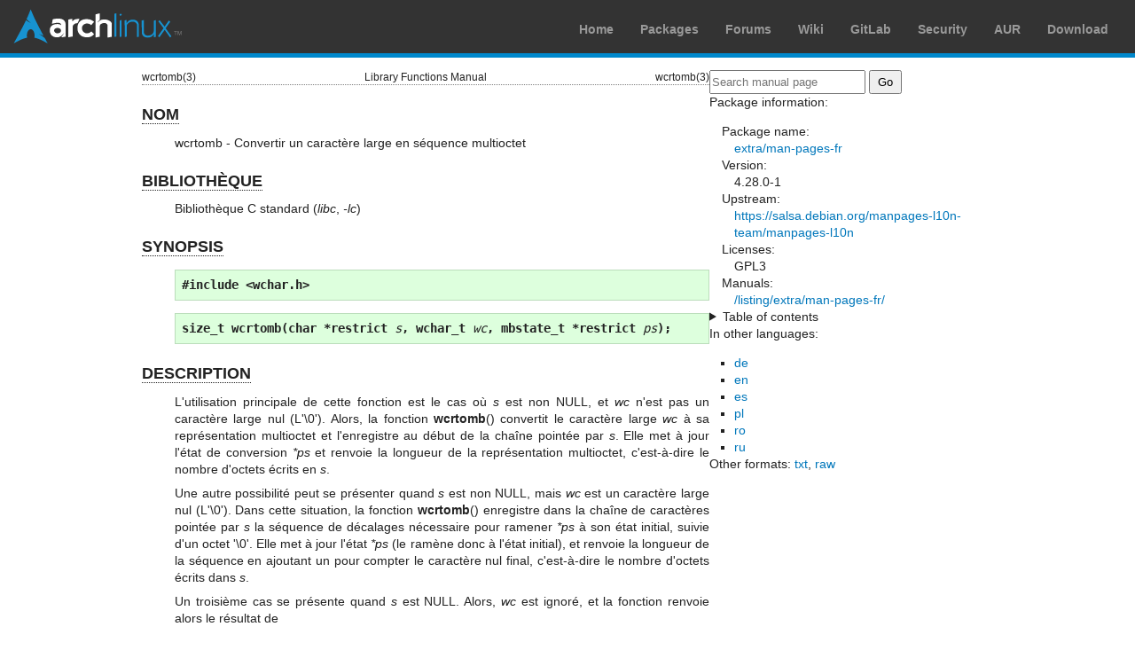

--- FILE ---
content_type: text/html; charset=utf-8
request_url: https://man.archlinux.org/man/wcrtomb.3.fr
body_size: 3587
content:


<!DOCTYPE html>
<html lang="fr">
    <head>
        <meta charset="UTF-8">
        <meta name="viewport" content="width=device-width, initial-scale=1.0">
        <title>wcrtomb(3) — Arch manual pages</title>
        <link rel="stylesheet" type="text/css" href="/static/archlinux-common/navbar.css">
        <link rel="stylesheet" type="text/css" href="/static/archmanweb/base.css">
        <link rel="icon" type="image/x-icon" href="/static/archlinux-common/favicon.ico" />
        <link rel="shortcut icon" type="image/x-icon" href="/static/archlinux-common/favicon.ico" />
        
    <link rel="stylesheet" type="text/css" href="/static/archmanweb/man_page.css">
    
        <link rel="alternate" href="/man/wcrtomb.3.de" hreflang="de">
    
        <link rel="alternate" href="/man/wcrtomb.3.en" hreflang="en">
    
        <link rel="alternate" href="/man/wcrtomb.3.es" hreflang="es">
    
        <link rel="alternate" href="/man/wcrtomb.3.pl" hreflang="pl">
    
        <link rel="alternate" href="/man/wcrtomb.3.ro" hreflang="ro">
    
        <link rel="alternate" href="/man/wcrtomb.3.ru" hreflang="ru">
    

    </head>
    <body>
        <header>
            <div id="archnavbar">
	<div id="logo"><a href="https://archlinux.org" title="Return to the main page">Arch Linux</a></div>
	<div id="archnavbarmenu">
		<ul id="archnavbarlist">
			<li id="anb-home"><a href="https://archlinux.org" title="Arch news, packages, projects and more">Home</a></li>
			<li id="anb-packages"><a href="https://archlinux.org/packages/" title="Arch Package Database">Packages</a></li>
			<li id="anb-forums"><a href="https://bbs.archlinux.org/" title="Community forums">Forums</a></li>
			<li id="anb-wiki"><a href="https://wiki.archlinux.org/" title="Community documentation">Wiki</a></li>
			<li id="anb-gitlab"><a href="https://gitlab.archlinux.org/archlinux" title="GitLab">GitLab</a></li>
			<li id="anb-security"><a href="https://security.archlinux.org/" title="Arch Linux Security Tracker">Security</a></li>
			<li id="anb-aur"><a href="https://aur.archlinux.org/" title="Arch Linux User Repository">AUR</a></li>
			<li id="anb-download"><a href="https://archlinux.org/download/" title="Get Arch Linux">Download</a></li>
		</ul>
	</div>
</div>

        </header>
        <main id="content">
            
            <article id="content-left">
                
<section class="man-page-content">
    <table class="head">
  <tr>
    <td class="head-ltitle">wcrtomb(3)</td>
    <td class="head-vol">Library Functions Manual</td>
    <td class="head-rtitle">wcrtomb(3)</td>
  </tr>
</table>
<div class="manual-text">
<section class="Sh">
<h1 class="Sh" id='NOM'><a class='permalink' href='#NOM'>NOM</a></h1>
<p class="Pp">wcrtomb - Convertir un caract&#x00E8;re large en s&#x00E9;quence
    multioctet</p>
</section>
<section class="Sh">
<h1 class="Sh" id='BIBLIOTH&amp;#x00C8;QUE'><a class='permalink' href='#BIBLIOTH&amp;#x00C8;QUE'>BIBLIOTH&#x00C8;QUE</a></h1>
<p class="Pp">Biblioth&#x00E8;que C standard
  (<i>libc</i>,&#x00A0;<i>-lc</i>)</p>
</section>
<section class="Sh">
<h1 class="Sh" id='SYNOPSIS'><a class='permalink' href='#SYNOPSIS'>SYNOPSIS</a></h1>
<pre><b>#include &lt;wchar.h&gt;</b></pre>
<pre><b>size_t wcrtomb(char *restrict </b><i>s</i><b>, wchar_t </b><i>wc</i><b>, mbstate_t *restrict </b><i>ps</i><b>);</b></pre>
</section>
<section class="Sh">
<h1 class="Sh" id='DESCRIPTION'><a class='permalink' href='#DESCRIPTION'>DESCRIPTION</a></h1>
<p class="Pp">L'utilisation principale de cette fonction est le cas o&#x00F9;
    <i>s</i> est non NULL, et <i>wc</i> n'est pas un caract&#x00E8;re large nul
    (L'\0'). Alors, la fonction <b>wcrtomb</b>() convertit le caract&#x00E8;re
    large <i>wc</i> &#x00E0; sa repr&#x00E9;sentation multioctet et l'enregistre
    au d&#x00E9;but de la cha&#x00EE;ne point&#x00E9;e par <i>s</i>. Elle met
    &#x00E0; jour l'&#x00E9;tat de conversion <i>*ps</i> et renvoie la longueur
    de la repr&#x00E9;sentation multioctet, c'est-&#x00E0;-dire le nombre
    d'octets &#x00E9;crits en <i>s</i>.</p>
<p class="Pp">Une autre possibilit&#x00E9; peut se pr&#x00E9;senter quand
    <i>s</i> est non NULL, mais <i>wc</i> est un caract&#x00E8;re large nul
    (L'\0'). Dans cette situation, la fonction <b>wcrtomb</b>() enregistre dans
    la cha&#x00EE;ne de caract&#x00E8;res point&#x00E9;e par <i>s</i> la
    s&#x00E9;quence de d&#x00E9;calages n&#x00E9;cessaire pour ramener
    <i>*ps</i> &#x00E0; son &#x00E9;tat initial, suivie d'un octet '\0'. Elle
    met &#x00E0; jour l'&#x00E9;tat <i>*ps</i> (le ram&#x00E8;ne donc &#x00E0;
    l'&#x00E9;tat initial), et renvoie la longueur de la s&#x00E9;quence en
    ajoutant un pour compter le caract&#x00E8;re nul final, c'est-&#x00E0;-dire
    le nombre d'octets &#x00E9;crits dans <i>s</i>.</p>
<p class="Pp">Un troisi&#x00E8;me cas se pr&#x00E9;sente quand <i>s</i> est
    NULL. Alors, <i>wc</i> est ignor&#x00E9;, et la fonction renvoie alors le
    r&#x00E9;sultat de</p>
<p class="Pp">
  <br/>
</p>
<pre>wcrtomb(<i>tampon</i>, L'\0', ps)</pre>
<p class="Pp">o&#x00F9; <i>tampon</i> est un tampon interne anonyme.</p>
<p class="Pp">Dans tous les cas ci-dessus, si <i>ps</i> est NULL, un &#x00E9;tat
    statique interne qui n'est connu que de la fonction <b>wcrtomb</b>() est
    utilis&#x00E9; &#x00E0; la place.</p>
<p class="Pp">At most <b>MB_CUR_MAX</b> bytes will be written at <i>s</i>. The
    programmer must ensure that there is enough room to store the multibyte
    sequence at <i>s</i>.</p>
</section>
<section class="Sh">
<h1 class="Sh" id='VALEUR_RENVOY&amp;#x00C9;E'><a class='permalink' href='#VALEUR_RENVOY&amp;#x00C9;E'>VALEUR   RENVOY&#x00C9;E</a></h1>
<p class="Pp">La fonction <b>wcrtomb</b>() renvoie le nombre d'octets qui ont
    &#x00E9;t&#x00E9; &#x2212;&#x00A0;ou qui auraient
    &#x00E9;t&#x00E9;&#x00A0;&#x2212; &#x00E9;crits dans le tableau d'octets
    <i>s</i>. Si <i>wc</i> ne peut pas &#x00EA;tre repr&#x00E9;sent&#x00E9;
    comme une s&#x00E9;quence multioctet (dans la locale en cours), elle renvoie
    <i>(size_t)&#x00A0;-1</i> et place <b>EILSEQ</b> dans <i>errno</i>.</p>
</section>
<section class="Sh">
<h1 class="Sh" id='ATTRIBUTS'><a class='permalink' href='#ATTRIBUTS'>ATTRIBUTS</a></h1>
<p class="Pp">Pour une explication des termes utilis&#x00E9;s dans cette
    section, consulter <a href='/man/attributes.7.fr'>attributes(7)</a>.</p>
<table class="tbl" border="1" style="border-style: solid;">
  <tr>
    <td><b>Interface</b></td>
    <td><b>Attribut</b></td>
    <td><b>Valeur</b></td>
  </tr>
  <tr>
    <td><b>wcrtomb</b>()</td>
    <td>S&#x00E9;curit&#x00E9; des threads</td>
    <td>MT-Unsafe race:wcrtomb/!ps</td>
  </tr>
</table>
</section>
<section class="Sh">
<h1 class="Sh" id='STANDARDS'><a class='permalink' href='#STANDARDS'>STANDARDS</a></h1>
<p class="Pp">C11, POSIX.1-2008.</p>
</section>
<section class="Sh">
<h1 class="Sh" id='HISTORIQUE'><a class='permalink' href='#HISTORIQUE'>HISTORIQUE</a></h1>
<p class="Pp">POSIX.1-2001, C99.</p>
</section>
<section class="Sh">
<h1 class="Sh" id='NOTES'><a class='permalink' href='#NOTES'>NOTES</a></h1>
<p class="Pp">Le comportement de <b>wcrtomb</b>() d&#x00E9;pend de la
    cat&#x00E9;gorie <b>LC_CTYPE</b> de la locale utilis&#x00E9;e.</p>
<p class="Pp">Passer NULL dans <b>ps</b> n'est pas s&#x00FB;r dans un contexte
    multithread.</p>
</section>
<section class="Sh">
<h1 class="Sh" id='VOIR_AUSSI'><a class='permalink' href='#VOIR_AUSSI'>VOIR   AUSSI</a></h1>
<p class="Pp"><a href='/man/mbsinit.3.fr'>mbsinit(3)</a>, <a href='/man/wcsrtombs.3.fr'>wcsrtombs(3)</a></p>
</section>
<section class="Sh">
<h1 class="Sh" id='TRADUCTION'><a class='permalink' href='#TRADUCTION'>TRADUCTION</a></h1>
<p class="Pp">La traduction fran&#x00E7;aise de cette page de manuel a
    &#x00E9;t&#x00E9; cr&#x00E9;&#x00E9;e par Christophe Blaess
    <a href='https://www.blaess.fr/christophe/'>https://www.blaess.fr/christophe/</a>, St&#x00E9;phan Rafin
    &lt;stephan.rafin@laposte.net&gt;, Thierry Vignaud
    &lt;tvignaud@mandriva.com&gt;, Fran&#x00E7;ois Micaux, Alain Portal
    &lt;aportal@univ-montp2.fr&gt;, Jean-Philippe Gu&#x00E9;rard
    &lt;fevrier@tigreraye.org&gt;, Jean-Luc Coulon (f5ibh)
    &lt;jean-luc.coulon@wanadoo.fr&gt;, Julien Cristau
    &lt;jcristau@debian.org&gt;, Thomas Huriaux
    &lt;thomas.huriaux@gmail.com&gt;, Nicolas Fran&#x00E7;ois
    &lt;nicolas.francois@centraliens.net&gt;, Florentin Duneau
    &lt;fduneau@gmail.com&gt;, Simon Paillard
    &lt;simon.paillard@resel.enst-bretagne.fr&gt;, Denis Barbier
    &lt;barbier@debian.org&gt;, David Pr&#x00E9;vot &lt;david@tilapin.org&gt;,
    Jean-Baptiste Holcroft &lt;jean-baptiste@holcroft.fr&gt; et Gr&#x00E9;goire
    Scano &lt;gregoire.scano@malloc.fr&gt;</p>
<p class="Pp">Cette traduction est une documentation libre&#x00A0;; veuillez
    vous reporter &#x00E0; la
    <a class="Lk" href="https://www.gnu.org/licenses/gpl-3.0.html">GNU General
    Public License version&#x00A0;3</a> concernant les conditions de copie et de
    distribution. Il n'y a aucune RESPONSABILIT&#x00C9; L&#x00C9;GALE.</p>
<p class="Pp">Si vous d&#x00E9;couvrez un bogue dans la traduction de cette page
    de manuel, veuillez envoyer un message &#x00E0;
    <a class="Mt" href="mailto:debian-l10n-french@lists.debian.org">debian-l10n-french@lists.debian.org</a>.</p>
</section>
</div>
<table class="foot">
  <tr>
    <td class="foot-date">17 mai 2025</td>
    <td class="foot-os">Pages du manuel de Linux 6.15</td>
  </tr>
</table>

</section>

            </article>
            <aside id="sidebar">
                
<section class="search">
    <form action="/search" class="search direct-search" role="search">
    <input type="search" placeholder="Search manual page" name="q" value=""
         />
    <input type="submit" name="go" value="Go" />
</form>

</section>

<section class="package-info">
    <p>Package information:</p>
    <dl>
        <dt>Package name:</dt>
        <dd><a href="https://www.archlinux.org/packages/extra/any/man-pages-fr/">extra/man-pages-fr</a></dd>
        <dt>Version:</dt>
        <dd>4.28.0-1</dd>
        <dt>Upstream:</dt>
        <dd><a href="https://salsa.debian.org/manpages-l10n-team/manpages-l10n">https://salsa.debian.org/manpages-l10n-team/manpages-l10n</a></dd>
        <dt>Licenses:</dt>
        <dd>GPL3</dd>
        <dt>Manuals:</dt>
        <dd><a href="/listing/extra/man-pages-fr/">/listing/extra/man-pages-fr/</a></dd>
    </dl>
</section>

<details>
    <summary>Table of contents</summary>
    <nav class="toc">
        <ul>
        
            <li><a href="#NOM">NOM</a></li>
        
            <li><a href="#BIBLIOTH&amp;#x00C8;QUE">BIBLIOTHÈQUE</a></li>
        
            <li><a href="#SYNOPSIS">SYNOPSIS</a></li>
        
            <li><a href="#DESCRIPTION">DESCRIPTION</a></li>
        
            <li><a href="#VALEUR_RENVOY&amp;#x00C9;E">VALEUR RENVOYÉE</a></li>
        
            <li><a href="#ATTRIBUTS">ATTRIBUTS</a></li>
        
            <li><a href="#STANDARDS">STANDARDS</a></li>
        
            <li><a href="#HISTORIQUE">HISTORIQUE</a></li>
        
            <li><a href="#NOTES">NOTES</a></li>
        
            <li><a href="#VOIR_AUSSI">VOIR AUSSI</a></li>
        
            <li><a href="#TRADUCTION">TRADUCTION</a></li>
        
        </ul>
    </nav>
</details>




<nav class="other-languages">
    <p>In other languages:</p>
    <ul>
    
        <li><a href="/man/wcrtomb.3.de">de</a></li>
    
        <li><a href="/man/wcrtomb.3.en">en</a></li>
    
        <li><a href="/man/wcrtomb.3.es">es</a></li>
    
        <li><a href="/man/wcrtomb.3.pl">pl</a></li>
    
        <li><a href="/man/wcrtomb.3.ro">ro</a></li>
    
        <li><a href="/man/wcrtomb.3.ru">ru</a></li>
    
    </ul>
</nav>




<nav class="other-formats">
    <p>Other formats:
        
            <a href="/man/wcrtomb.3.fr.txt">txt</a>, 
        
            <a href="/man/wcrtomb.3.fr.raw">raw</a>
        
    </p>
</nav>

            </aside>
            
        </main>
        <footer>
            <p>Powered by <a href="https://gitlab.archlinux.org/archlinux/archmanweb">archmanweb</a>,
               using <a href="https://mandoc.bsd.lv/">mandoc</a> for the conversion of manual pages.
            </p>
            <p>The website is available under the terms of the <a href="https://www.gnu.org/licenses/gpl-3.0.en.html">GPL-3.0</a>
               license, except for the contents of the manual pages, which have their own license
               specified in the corresponding Arch Linux package.
            </p>
        </footer>
    </body>
</html>
